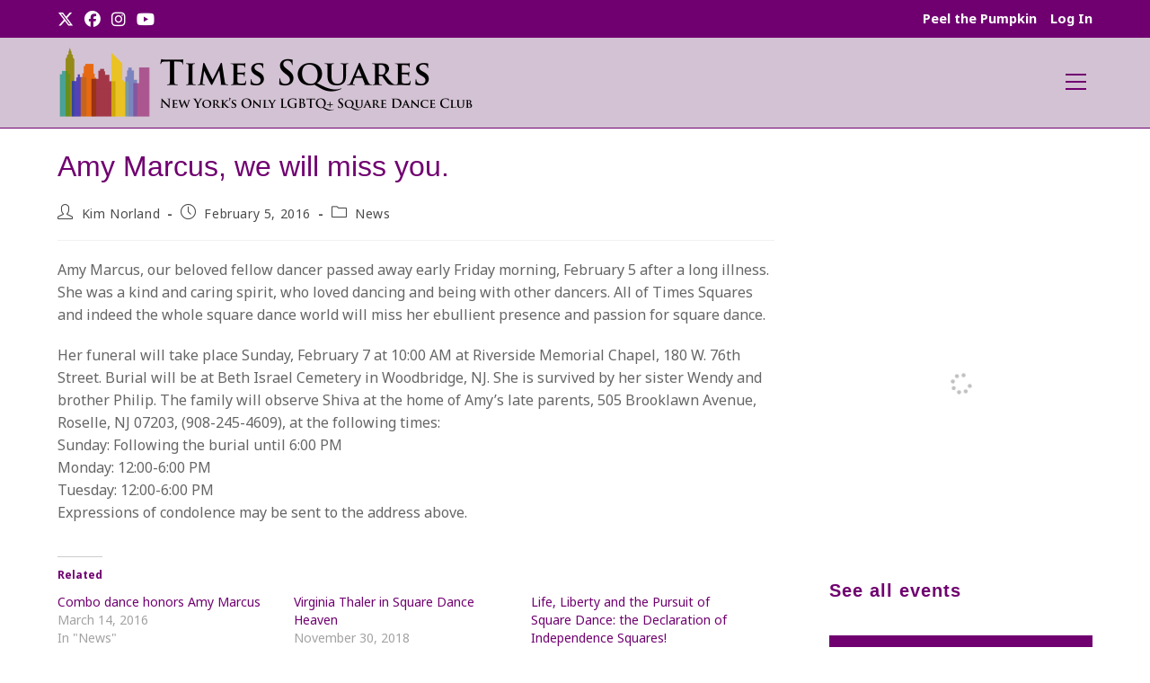

--- FILE ---
content_type: application/javascript
request_url: https://c0.wp.com/c/6.9/wp-includes/js/wp-util.js
body_size: 1570
content:
/**
 * @output wp-includes/js/wp-util.js
 */

/* global _wpUtilSettings */

/** @namespace wp */
window.wp = window.wp || {};

(function ($) {
	// Check for the utility settings.
	var settings = typeof _wpUtilSettings === 'undefined' ? {} : _wpUtilSettings;

	/**
	 * wp.template( id )
	 *
	 * Fetch a JavaScript template for an id, and return a templating function for it.
	 *
	 * @param {string} id A string that corresponds to a DOM element with an id prefixed with "tmpl-".
	 *                    For example, "attachment" maps to "tmpl-attachment".
	 * @return {function} A function that lazily-compiles the template requested.
	 */
	wp.template = _.memoize(function ( id ) {
		var compiled,
			/*
			 * Underscore's default ERB-style templates are incompatible with PHP
			 * when asp_tags is enabled, so WordPress uses Mustache-inspired templating syntax.
			 *
			 * @see trac ticket #22344.
			 */
			options = {
				evaluate:    /<#([\s\S]+?)#>/g,
				interpolate: /\{\{\{([\s\S]+?)\}\}\}/g,
				escape:      /\{\{([^\}]+?)\}\}(?!\})/g,
				variable:    'data'
			};

		return function ( data ) {
			if ( ! document.getElementById( 'tmpl-' + id ) ) {
				throw new Error( 'Template not found: ' + '#tmpl-' + id );
			}
			compiled = compiled || _.template( $( '#tmpl-' + id ).html(),  options );
			return compiled( data );
		};
	});

	/*
	 * wp.ajax
	 * ------
	 *
	 * Tools for sending ajax requests with JSON responses and built in error handling.
	 * Mirrors and wraps jQuery's ajax APIs.
	 */
	wp.ajax = {
		settings: settings.ajax || {},

		/**
		 * wp.ajax.post( [action], [data] )
		 *
		 * Sends a POST request to WordPress.
		 *
		 * @param {(string|Object)} action The slug of the action to fire in WordPress or options passed
		 *                                 to jQuery.ajax.
		 * @param {Object=}         data   Optional. The data to populate $_POST with.
		 * @return {$.promise} A jQuery promise that represents the request,
		 *                     decorated with an abort() method.
		 */
		post: function( action, data ) {
			return wp.ajax.send({
				data: _.isObject( action ) ? action : _.extend( data || {}, { action: action })
			});
		},

		/**
		 * wp.ajax.send( [action], [options] )
		 *
		 * Sends a POST request to WordPress.
		 *
		 * @param {(string|Object)} action  The slug of the action to fire in WordPress or options passed
		 *                                  to jQuery.ajax.
		 * @param {Object=}         options Optional. The options passed to jQuery.ajax.
		 * @return {$.promise} A jQuery promise that represents the request,
		 *                     decorated with an abort() method.
		 */
		send: function( action, options ) {
			var promise, deferred;
			if ( _.isObject( action ) ) {
				options = action;
			} else {
				options = options || {};
				options.data = _.extend( options.data || {}, { action: action });
			}

			options = _.defaults( options || {}, {
				type:    'POST',
				url:     wp.ajax.settings.url,
				context: this
			});

			deferred = $.Deferred( function( deferred ) {
				// Transfer success/error callbacks.
				if ( options.success ) {
					deferred.done( options.success );
				}

				if ( options.error ) {
					deferred.fail( options.error );
				}

				delete options.success;
				delete options.error;

				// Use with PHP's wp_send_json_success() and wp_send_json_error().
				deferred.jqXHR = $.ajax( options ).done( function( response ) {
					// Treat a response of 1 as successful for backward compatibility with existing handlers.
					if ( response === '1' || response === 1 ) {
						response = { success: true };
					}

					if ( _.isObject( response ) && ! _.isUndefined( response.success ) ) {

						// When handling a media attachments request, get the total attachments from response headers.
						var context = this;
						deferred.done( function() {
							if (
								action &&
								action.data &&
								'query-attachments' === action.data.action &&
								deferred.jqXHR.hasOwnProperty( 'getResponseHeader' ) &&
								deferred.jqXHR.getResponseHeader( 'X-WP-Total' )
							) {
								context.totalAttachments = parseInt( deferred.jqXHR.getResponseHeader( 'X-WP-Total' ), 10 );
							} else {
								context.totalAttachments = 0;
							}
						} );
						deferred[ response.success ? 'resolveWith' : 'rejectWith' ]( this, [response.data] );
					} else {
						deferred.rejectWith( this, [response] );
					}
				}).fail( function() {
					deferred.rejectWith( this, arguments );
				});
			});

			promise = deferred.promise();
			promise.abort = function() {
				deferred.jqXHR.abort();
				return this;
			};

			return promise;
		}
	};

}(jQuery));
